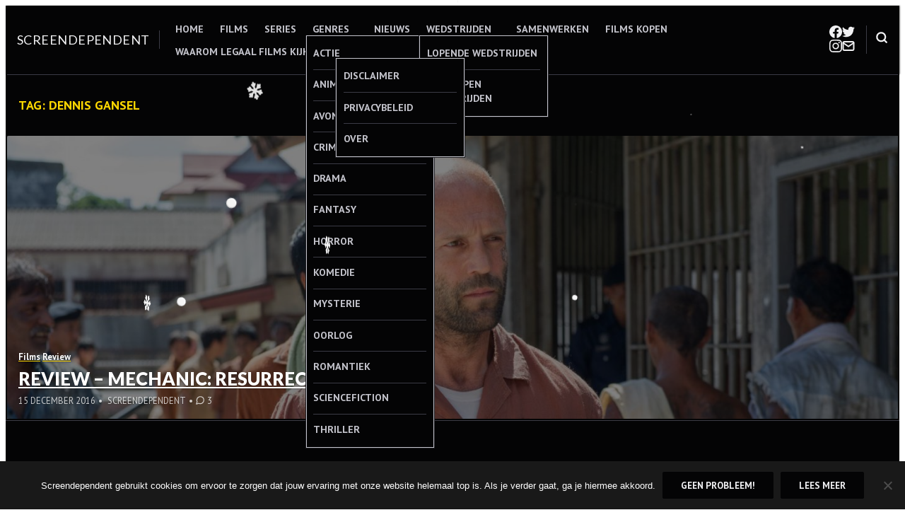

--- FILE ---
content_type: text/css
request_url: https://www.screendependent.be/wp-content/themes/hermes/assets/styles/blocks/core/list.min.css?ver=6.8.3
body_size: 624
content:
@charset "UTF-8";ol.has-background,ul.has-background{margin-left:auto;padding:1.5em 1em;border-radius:var(--wp--custom--radius--base)}ol.is-style-th-highlighted>li::before{content:counter(list-item)}ul.is-style-th-highlighted>li::before{content:"✓"}.is-style-th-highlighted{padding-inline-start:0}.is-style-th-highlighted ol,.is-style-th-highlighted ul{margin-block-start:0.7em}.is-style-th-highlighted>li{position:relative;list-style:none;padding-inline-start:2.35em;padding-inline-end:1.5em}.is-style-th-highlighted>li::before{text-align:center;font-weight:700;font-size:.889em;color:var(--wp--preset--color--accent-light);background-color:var(--wp--preset--color--accent-base);position:absolute;left:0;border-radius:50%;width:1.7em;height:1.7em;line-height:1.7em}.is-style-th-highlighted>li+li{margin-block-start:0.9em}.editor-styles-wrapper .is-style-th-divided.is-style-th-divided.is-style-th-divided,.editor-styles-wrapper .is-style-th-divided.is-style-th-divided.is-style-th-divided>ol[class],.editor-styles-wrapper .is-style-th-divided.is-style-th-divided.is-style-th-divided>ul[class],.wp-block[data-type="core/widget-area"] .is-style-th-divided.is-style-th-divided.is-style-th-divided,.wp-block[data-type="core/widget-area"] .is-style-th-divided.is-style-th-divided.is-style-th-divided>ol[class],.wp-block[data-type="core/widget-area"] .is-style-th-divided.is-style-th-divided.is-style-th-divided>ul[class]{list-style:none}.editor-styles-wrapper .is-style-th-divided.is-style-th-divided.is-style-th-divided:not(.has-background),.editor-styles-wrapper .is-style-th-divided.is-style-th-divided.is-style-th-divided>ol[class]:not(.has-background),.editor-styles-wrapper .is-style-th-divided.is-style-th-divided.is-style-th-divided>ul[class]:not(.has-background),.wp-block[data-type="core/widget-area"] .is-style-th-divided.is-style-th-divided.is-style-th-divided:not(.has-background),.wp-block[data-type="core/widget-area"] .is-style-th-divided.is-style-th-divided.is-style-th-divided>ol[class]:not(.has-background),.wp-block[data-type="core/widget-area"] .is-style-th-divided.is-style-th-divided.is-style-th-divided>ul[class]:not(.has-background){padding-inline-start:0}.is-style-th-divided.is-style-th-divided{list-style:none}.is-style-th-divided.is-style-th-divided:not(.has-background){padding-inline-start:0}.is-style-th-divided a{text-decoration:none}.is-style-th-divided a:hover{text-decoration:underline}.is-style-th-divided ol,.is-style-th-divided ul{list-style:none;margin-block:0.25em}.is-style-th-divided ol>li+li,.is-style-th-divided ul>li+li{position:relative;margin-block-start:0.25em}.is-style-th-divided ol>li+li::before,.is-style-th-divided ul>li+li::before{content:"";display:block;border-block-start:1px dotted currentColor;margin-block-end:0.25em;opacity:.35}.is-style-th-divided>li+li{position:relative;margin-block-start:0.5em}.is-style-th-divided>li+li::before{content:"";display:block;border-block-start:1px dotted currentColor;margin-block-end:0.5em;opacity:.35}.editor-styles-wrapper .is-style-th-inline-list li{margin-inline-start:1em}ul.is-style-th-inline-list li{list-style:circle}ol.is-style-th-inline-list li{list-style:auto}.is-style-th-inline-list{display:flex;flex-wrap:wrap;gap:1em;list-style:none;padding-inline-start:0}.is-style-th-inline-list li{margin-inline-start:1em}.is-content-justification-center .is-style-th-inline-list{justify-content:center}